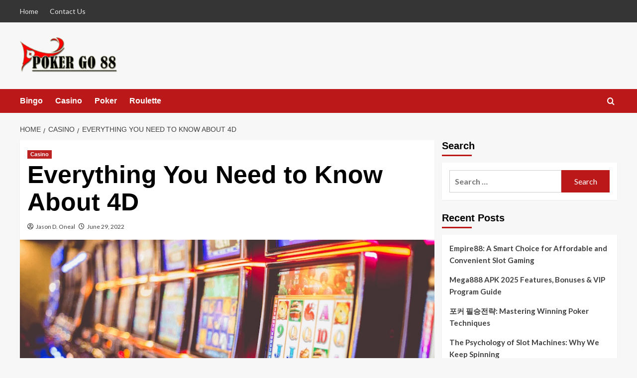

--- FILE ---
content_type: text/html; charset=UTF-8
request_url: https://pokergo88.com/everything-you-need-to-know-about-4d/
body_size: 13349
content:
<!doctype html>
<html lang="en-US">

<head>
  <meta charset="UTF-8">
  <meta name="viewport" content="width=device-width, initial-scale=1">
  <link rel="profile" href="http://gmpg.org/xfn/11">
  <meta name='robots' content='index, follow, max-image-preview:large, max-snippet:-1, max-video-preview:-1' />
	<style>img:is([sizes="auto" i], [sizes^="auto," i]) { contain-intrinsic-size: 3000px 1500px }</style>
	<link rel='preload' href='https://fonts.googleapis.com/css?family=Source%2BSans%2BPro%3A400%2C700%7CLato%3A400%2C700&#038;subset=latin&#038;display=swap' as='style' onload="this.onload=null;this.rel='stylesheet'" type='text/css' media='all' crossorigin='anonymous'>
<link rel='preconnect' href='https://fonts.googleapis.com' crossorigin='anonymous'>
<link rel='preconnect' href='https://fonts.gstatic.com' crossorigin='anonymous'>

	<!-- This site is optimized with the Yoast SEO plugin v26.8 - https://yoast.com/product/yoast-seo-wordpress/ -->
	<title>Everything You Need to Know About 4D - Poker Go 88</title>
	<link rel="canonical" href="https://pokergo88.com/everything-you-need-to-know-about-4d/" />
	<meta property="og:locale" content="en_US" />
	<meta property="og:type" content="article" />
	<meta property="og:title" content="Everything You Need to Know About 4D - Poker Go 88" />
	<meta property="og:description" content="With the advances in technology and continuous innovation on mobile devices, people can conveniently conduct..." />
	<meta property="og:url" content="https://pokergo88.com/everything-you-need-to-know-about-4d/" />
	<meta property="og:site_name" content="Poker Go 88" />
	<meta property="article:published_time" content="2022-06-29T15:11:35+00:00" />
	<meta property="article:modified_time" content="2022-06-29T15:12:11+00:00" />
	<meta property="og:image" content="https://pokergo88.com/wp-content/uploads/2022/06/c-3.jpg" />
	<meta property="og:image:width" content="900" />
	<meta property="og:image:height" content="450" />
	<meta property="og:image:type" content="image/jpeg" />
	<meta name="author" content="Jason D. Oneal" />
	<meta name="twitter:card" content="summary_large_image" />
	<meta name="twitter:label1" content="Written by" />
	<meta name="twitter:data1" content="Jason D. Oneal" />
	<meta name="twitter:label2" content="Est. reading time" />
	<meta name="twitter:data2" content="2 minutes" />
	<script type="application/ld+json" class="yoast-schema-graph">{"@context":"https://schema.org","@graph":[{"@type":"Article","@id":"https://pokergo88.com/everything-you-need-to-know-about-4d/#article","isPartOf":{"@id":"https://pokergo88.com/everything-you-need-to-know-about-4d/"},"author":{"name":"Jason D. Oneal","@id":"https://pokergo88.com/#/schema/person/da55bd08b7c0e358876a6f1bac36b70a"},"headline":"Everything You Need to Know About 4D","datePublished":"2022-06-29T15:11:35+00:00","dateModified":"2022-06-29T15:12:11+00:00","mainEntityOfPage":{"@id":"https://pokergo88.com/everything-you-need-to-know-about-4d/"},"wordCount":435,"commentCount":0,"publisher":{"@id":"https://pokergo88.com/#organization"},"image":{"@id":"https://pokergo88.com/everything-you-need-to-know-about-4d/#primaryimage"},"thumbnailUrl":"https://pokergo88.com/wp-content/uploads/2022/06/c-3.jpg","keywords":["Know About 4D"],"articleSection":["Casino"],"inLanguage":"en-US"},{"@type":"WebPage","@id":"https://pokergo88.com/everything-you-need-to-know-about-4d/","url":"https://pokergo88.com/everything-you-need-to-know-about-4d/","name":"Everything You Need to Know About 4D - Poker Go 88","isPartOf":{"@id":"https://pokergo88.com/#website"},"primaryImageOfPage":{"@id":"https://pokergo88.com/everything-you-need-to-know-about-4d/#primaryimage"},"image":{"@id":"https://pokergo88.com/everything-you-need-to-know-about-4d/#primaryimage"},"thumbnailUrl":"https://pokergo88.com/wp-content/uploads/2022/06/c-3.jpg","datePublished":"2022-06-29T15:11:35+00:00","dateModified":"2022-06-29T15:12:11+00:00","breadcrumb":{"@id":"https://pokergo88.com/everything-you-need-to-know-about-4d/#breadcrumb"},"inLanguage":"en-US","potentialAction":[{"@type":"ReadAction","target":["https://pokergo88.com/everything-you-need-to-know-about-4d/"]}]},{"@type":"ImageObject","inLanguage":"en-US","@id":"https://pokergo88.com/everything-you-need-to-know-about-4d/#primaryimage","url":"https://pokergo88.com/wp-content/uploads/2022/06/c-3.jpg","contentUrl":"https://pokergo88.com/wp-content/uploads/2022/06/c-3.jpg","width":900,"height":450},{"@type":"BreadcrumbList","@id":"https://pokergo88.com/everything-you-need-to-know-about-4d/#breadcrumb","itemListElement":[{"@type":"ListItem","position":1,"name":"Home","item":"https://pokergo88.com/"},{"@type":"ListItem","position":2,"name":"Everything You Need to Know About 4D"}]},{"@type":"WebSite","@id":"https://pokergo88.com/#website","url":"https://pokergo88.com/","name":"Poker Go 88","description":"Casino Blog","publisher":{"@id":"https://pokergo88.com/#organization"},"potentialAction":[{"@type":"SearchAction","target":{"@type":"EntryPoint","urlTemplate":"https://pokergo88.com/?s={search_term_string}"},"query-input":{"@type":"PropertyValueSpecification","valueRequired":true,"valueName":"search_term_string"}}],"inLanguage":"en-US"},{"@type":"Organization","@id":"https://pokergo88.com/#organization","name":"Poker Go 88","url":"https://pokergo88.com/","logo":{"@type":"ImageObject","inLanguage":"en-US","@id":"https://pokergo88.com/#/schema/logo/image/","url":"https://pokergo88.com/wp-content/uploads/2020/12/lOGO-1-e1606999158257.png","contentUrl":"https://pokergo88.com/wp-content/uploads/2020/12/lOGO-1-e1606999158257.png","width":200,"height":74,"caption":"Poker Go 88"},"image":{"@id":"https://pokergo88.com/#/schema/logo/image/"}},{"@type":"Person","@id":"https://pokergo88.com/#/schema/person/da55bd08b7c0e358876a6f1bac36b70a","name":"Jason D. Oneal","image":{"@type":"ImageObject","inLanguage":"en-US","@id":"https://pokergo88.com/#/schema/person/image/","url":"https://secure.gravatar.com/avatar/f36b6c95ff67d5f2265f420ea76ef10dc27f1de3ff5ca436a33762719598af78?s=96&d=mm&r=g","contentUrl":"https://secure.gravatar.com/avatar/f36b6c95ff67d5f2265f420ea76ef10dc27f1de3ff5ca436a33762719598af78?s=96&d=mm&r=g","caption":"Jason D. Oneal"},"url":"https://pokergo88.com/author/jason-d-oneal/"}]}</script>
	<!-- / Yoast SEO plugin. -->


<link rel='dns-prefetch' href='//fonts.googleapis.com' />
<link rel='preconnect' href='https://fonts.googleapis.com' />
<link rel='preconnect' href='https://fonts.gstatic.com' />
<link rel="alternate" type="application/rss+xml" title="Poker Go 88 &raquo; Feed" href="https://pokergo88.com/feed/" />
<script type="text/javascript">
/* <![CDATA[ */
window._wpemojiSettings = {"baseUrl":"https:\/\/s.w.org\/images\/core\/emoji\/16.0.1\/72x72\/","ext":".png","svgUrl":"https:\/\/s.w.org\/images\/core\/emoji\/16.0.1\/svg\/","svgExt":".svg","source":{"concatemoji":"https:\/\/pokergo88.com\/wp-includes\/js\/wp-emoji-release.min.js?ver=6.8.3"}};
/*! This file is auto-generated */
!function(s,n){var o,i,e;function c(e){try{var t={supportTests:e,timestamp:(new Date).valueOf()};sessionStorage.setItem(o,JSON.stringify(t))}catch(e){}}function p(e,t,n){e.clearRect(0,0,e.canvas.width,e.canvas.height),e.fillText(t,0,0);var t=new Uint32Array(e.getImageData(0,0,e.canvas.width,e.canvas.height).data),a=(e.clearRect(0,0,e.canvas.width,e.canvas.height),e.fillText(n,0,0),new Uint32Array(e.getImageData(0,0,e.canvas.width,e.canvas.height).data));return t.every(function(e,t){return e===a[t]})}function u(e,t){e.clearRect(0,0,e.canvas.width,e.canvas.height),e.fillText(t,0,0);for(var n=e.getImageData(16,16,1,1),a=0;a<n.data.length;a++)if(0!==n.data[a])return!1;return!0}function f(e,t,n,a){switch(t){case"flag":return n(e,"\ud83c\udff3\ufe0f\u200d\u26a7\ufe0f","\ud83c\udff3\ufe0f\u200b\u26a7\ufe0f")?!1:!n(e,"\ud83c\udde8\ud83c\uddf6","\ud83c\udde8\u200b\ud83c\uddf6")&&!n(e,"\ud83c\udff4\udb40\udc67\udb40\udc62\udb40\udc65\udb40\udc6e\udb40\udc67\udb40\udc7f","\ud83c\udff4\u200b\udb40\udc67\u200b\udb40\udc62\u200b\udb40\udc65\u200b\udb40\udc6e\u200b\udb40\udc67\u200b\udb40\udc7f");case"emoji":return!a(e,"\ud83e\udedf")}return!1}function g(e,t,n,a){var r="undefined"!=typeof WorkerGlobalScope&&self instanceof WorkerGlobalScope?new OffscreenCanvas(300,150):s.createElement("canvas"),o=r.getContext("2d",{willReadFrequently:!0}),i=(o.textBaseline="top",o.font="600 32px Arial",{});return e.forEach(function(e){i[e]=t(o,e,n,a)}),i}function t(e){var t=s.createElement("script");t.src=e,t.defer=!0,s.head.appendChild(t)}"undefined"!=typeof Promise&&(o="wpEmojiSettingsSupports",i=["flag","emoji"],n.supports={everything:!0,everythingExceptFlag:!0},e=new Promise(function(e){s.addEventListener("DOMContentLoaded",e,{once:!0})}),new Promise(function(t){var n=function(){try{var e=JSON.parse(sessionStorage.getItem(o));if("object"==typeof e&&"number"==typeof e.timestamp&&(new Date).valueOf()<e.timestamp+604800&&"object"==typeof e.supportTests)return e.supportTests}catch(e){}return null}();if(!n){if("undefined"!=typeof Worker&&"undefined"!=typeof OffscreenCanvas&&"undefined"!=typeof URL&&URL.createObjectURL&&"undefined"!=typeof Blob)try{var e="postMessage("+g.toString()+"("+[JSON.stringify(i),f.toString(),p.toString(),u.toString()].join(",")+"));",a=new Blob([e],{type:"text/javascript"}),r=new Worker(URL.createObjectURL(a),{name:"wpTestEmojiSupports"});return void(r.onmessage=function(e){c(n=e.data),r.terminate(),t(n)})}catch(e){}c(n=g(i,f,p,u))}t(n)}).then(function(e){for(var t in e)n.supports[t]=e[t],n.supports.everything=n.supports.everything&&n.supports[t],"flag"!==t&&(n.supports.everythingExceptFlag=n.supports.everythingExceptFlag&&n.supports[t]);n.supports.everythingExceptFlag=n.supports.everythingExceptFlag&&!n.supports.flag,n.DOMReady=!1,n.readyCallback=function(){n.DOMReady=!0}}).then(function(){return e}).then(function(){var e;n.supports.everything||(n.readyCallback(),(e=n.source||{}).concatemoji?t(e.concatemoji):e.wpemoji&&e.twemoji&&(t(e.twemoji),t(e.wpemoji)))}))}((window,document),window._wpemojiSettings);
/* ]]> */
</script>
<style id='wp-emoji-styles-inline-css' type='text/css'>

	img.wp-smiley, img.emoji {
		display: inline !important;
		border: none !important;
		box-shadow: none !important;
		height: 1em !important;
		width: 1em !important;
		margin: 0 0.07em !important;
		vertical-align: -0.1em !important;
		background: none !important;
		padding: 0 !important;
	}
</style>
<link rel='stylesheet' id='wp-block-library-css' href='https://pokergo88.com/wp-includes/css/dist/block-library/style.min.css?ver=6.8.3' type='text/css' media='all' />
<style id='wp-block-library-theme-inline-css' type='text/css'>
.wp-block-audio :where(figcaption){color:#555;font-size:13px;text-align:center}.is-dark-theme .wp-block-audio :where(figcaption){color:#ffffffa6}.wp-block-audio{margin:0 0 1em}.wp-block-code{border:1px solid #ccc;border-radius:4px;font-family:Menlo,Consolas,monaco,monospace;padding:.8em 1em}.wp-block-embed :where(figcaption){color:#555;font-size:13px;text-align:center}.is-dark-theme .wp-block-embed :where(figcaption){color:#ffffffa6}.wp-block-embed{margin:0 0 1em}.blocks-gallery-caption{color:#555;font-size:13px;text-align:center}.is-dark-theme .blocks-gallery-caption{color:#ffffffa6}:root :where(.wp-block-image figcaption){color:#555;font-size:13px;text-align:center}.is-dark-theme :root :where(.wp-block-image figcaption){color:#ffffffa6}.wp-block-image{margin:0 0 1em}.wp-block-pullquote{border-bottom:4px solid;border-top:4px solid;color:currentColor;margin-bottom:1.75em}.wp-block-pullquote cite,.wp-block-pullquote footer,.wp-block-pullquote__citation{color:currentColor;font-size:.8125em;font-style:normal;text-transform:uppercase}.wp-block-quote{border-left:.25em solid;margin:0 0 1.75em;padding-left:1em}.wp-block-quote cite,.wp-block-quote footer{color:currentColor;font-size:.8125em;font-style:normal;position:relative}.wp-block-quote:where(.has-text-align-right){border-left:none;border-right:.25em solid;padding-left:0;padding-right:1em}.wp-block-quote:where(.has-text-align-center){border:none;padding-left:0}.wp-block-quote.is-large,.wp-block-quote.is-style-large,.wp-block-quote:where(.is-style-plain){border:none}.wp-block-search .wp-block-search__label{font-weight:700}.wp-block-search__button{border:1px solid #ccc;padding:.375em .625em}:where(.wp-block-group.has-background){padding:1.25em 2.375em}.wp-block-separator.has-css-opacity{opacity:.4}.wp-block-separator{border:none;border-bottom:2px solid;margin-left:auto;margin-right:auto}.wp-block-separator.has-alpha-channel-opacity{opacity:1}.wp-block-separator:not(.is-style-wide):not(.is-style-dots){width:100px}.wp-block-separator.has-background:not(.is-style-dots){border-bottom:none;height:1px}.wp-block-separator.has-background:not(.is-style-wide):not(.is-style-dots){height:2px}.wp-block-table{margin:0 0 1em}.wp-block-table td,.wp-block-table th{word-break:normal}.wp-block-table :where(figcaption){color:#555;font-size:13px;text-align:center}.is-dark-theme .wp-block-table :where(figcaption){color:#ffffffa6}.wp-block-video :where(figcaption){color:#555;font-size:13px;text-align:center}.is-dark-theme .wp-block-video :where(figcaption){color:#ffffffa6}.wp-block-video{margin:0 0 1em}:root :where(.wp-block-template-part.has-background){margin-bottom:0;margin-top:0;padding:1.25em 2.375em}
</style>
<style id='global-styles-inline-css' type='text/css'>
:root{--wp--preset--aspect-ratio--square: 1;--wp--preset--aspect-ratio--4-3: 4/3;--wp--preset--aspect-ratio--3-4: 3/4;--wp--preset--aspect-ratio--3-2: 3/2;--wp--preset--aspect-ratio--2-3: 2/3;--wp--preset--aspect-ratio--16-9: 16/9;--wp--preset--aspect-ratio--9-16: 9/16;--wp--preset--color--black: #000000;--wp--preset--color--cyan-bluish-gray: #abb8c3;--wp--preset--color--white: #ffffff;--wp--preset--color--pale-pink: #f78da7;--wp--preset--color--vivid-red: #cf2e2e;--wp--preset--color--luminous-vivid-orange: #ff6900;--wp--preset--color--luminous-vivid-amber: #fcb900;--wp--preset--color--light-green-cyan: #7bdcb5;--wp--preset--color--vivid-green-cyan: #00d084;--wp--preset--color--pale-cyan-blue: #8ed1fc;--wp--preset--color--vivid-cyan-blue: #0693e3;--wp--preset--color--vivid-purple: #9b51e0;--wp--preset--gradient--vivid-cyan-blue-to-vivid-purple: linear-gradient(135deg,rgba(6,147,227,1) 0%,rgb(155,81,224) 100%);--wp--preset--gradient--light-green-cyan-to-vivid-green-cyan: linear-gradient(135deg,rgb(122,220,180) 0%,rgb(0,208,130) 100%);--wp--preset--gradient--luminous-vivid-amber-to-luminous-vivid-orange: linear-gradient(135deg,rgba(252,185,0,1) 0%,rgba(255,105,0,1) 100%);--wp--preset--gradient--luminous-vivid-orange-to-vivid-red: linear-gradient(135deg,rgba(255,105,0,1) 0%,rgb(207,46,46) 100%);--wp--preset--gradient--very-light-gray-to-cyan-bluish-gray: linear-gradient(135deg,rgb(238,238,238) 0%,rgb(169,184,195) 100%);--wp--preset--gradient--cool-to-warm-spectrum: linear-gradient(135deg,rgb(74,234,220) 0%,rgb(151,120,209) 20%,rgb(207,42,186) 40%,rgb(238,44,130) 60%,rgb(251,105,98) 80%,rgb(254,248,76) 100%);--wp--preset--gradient--blush-light-purple: linear-gradient(135deg,rgb(255,206,236) 0%,rgb(152,150,240) 100%);--wp--preset--gradient--blush-bordeaux: linear-gradient(135deg,rgb(254,205,165) 0%,rgb(254,45,45) 50%,rgb(107,0,62) 100%);--wp--preset--gradient--luminous-dusk: linear-gradient(135deg,rgb(255,203,112) 0%,rgb(199,81,192) 50%,rgb(65,88,208) 100%);--wp--preset--gradient--pale-ocean: linear-gradient(135deg,rgb(255,245,203) 0%,rgb(182,227,212) 50%,rgb(51,167,181) 100%);--wp--preset--gradient--electric-grass: linear-gradient(135deg,rgb(202,248,128) 0%,rgb(113,206,126) 100%);--wp--preset--gradient--midnight: linear-gradient(135deg,rgb(2,3,129) 0%,rgb(40,116,252) 100%);--wp--preset--font-size--small: 13px;--wp--preset--font-size--medium: 20px;--wp--preset--font-size--large: 36px;--wp--preset--font-size--x-large: 42px;--wp--preset--spacing--20: 0.44rem;--wp--preset--spacing--30: 0.67rem;--wp--preset--spacing--40: 1rem;--wp--preset--spacing--50: 1.5rem;--wp--preset--spacing--60: 2.25rem;--wp--preset--spacing--70: 3.38rem;--wp--preset--spacing--80: 5.06rem;--wp--preset--shadow--natural: 6px 6px 9px rgba(0, 0, 0, 0.2);--wp--preset--shadow--deep: 12px 12px 50px rgba(0, 0, 0, 0.4);--wp--preset--shadow--sharp: 6px 6px 0px rgba(0, 0, 0, 0.2);--wp--preset--shadow--outlined: 6px 6px 0px -3px rgba(255, 255, 255, 1), 6px 6px rgba(0, 0, 0, 1);--wp--preset--shadow--crisp: 6px 6px 0px rgba(0, 0, 0, 1);}:root { --wp--style--global--content-size: 800px;--wp--style--global--wide-size: 1200px; }:where(body) { margin: 0; }.wp-site-blocks > .alignleft { float: left; margin-right: 2em; }.wp-site-blocks > .alignright { float: right; margin-left: 2em; }.wp-site-blocks > .aligncenter { justify-content: center; margin-left: auto; margin-right: auto; }:where(.wp-site-blocks) > * { margin-block-start: 24px; margin-block-end: 0; }:where(.wp-site-blocks) > :first-child { margin-block-start: 0; }:where(.wp-site-blocks) > :last-child { margin-block-end: 0; }:root { --wp--style--block-gap: 24px; }:root :where(.is-layout-flow) > :first-child{margin-block-start: 0;}:root :where(.is-layout-flow) > :last-child{margin-block-end: 0;}:root :where(.is-layout-flow) > *{margin-block-start: 24px;margin-block-end: 0;}:root :where(.is-layout-constrained) > :first-child{margin-block-start: 0;}:root :where(.is-layout-constrained) > :last-child{margin-block-end: 0;}:root :where(.is-layout-constrained) > *{margin-block-start: 24px;margin-block-end: 0;}:root :where(.is-layout-flex){gap: 24px;}:root :where(.is-layout-grid){gap: 24px;}.is-layout-flow > .alignleft{float: left;margin-inline-start: 0;margin-inline-end: 2em;}.is-layout-flow > .alignright{float: right;margin-inline-start: 2em;margin-inline-end: 0;}.is-layout-flow > .aligncenter{margin-left: auto !important;margin-right: auto !important;}.is-layout-constrained > .alignleft{float: left;margin-inline-start: 0;margin-inline-end: 2em;}.is-layout-constrained > .alignright{float: right;margin-inline-start: 2em;margin-inline-end: 0;}.is-layout-constrained > .aligncenter{margin-left: auto !important;margin-right: auto !important;}.is-layout-constrained > :where(:not(.alignleft):not(.alignright):not(.alignfull)){max-width: var(--wp--style--global--content-size);margin-left: auto !important;margin-right: auto !important;}.is-layout-constrained > .alignwide{max-width: var(--wp--style--global--wide-size);}body .is-layout-flex{display: flex;}.is-layout-flex{flex-wrap: wrap;align-items: center;}.is-layout-flex > :is(*, div){margin: 0;}body .is-layout-grid{display: grid;}.is-layout-grid > :is(*, div){margin: 0;}body{padding-top: 0px;padding-right: 0px;padding-bottom: 0px;padding-left: 0px;}a:where(:not(.wp-element-button)){text-decoration: none;}:root :where(.wp-element-button, .wp-block-button__link){background-color: #32373c;border-radius: 0;border-width: 0;color: #fff;font-family: inherit;font-size: inherit;line-height: inherit;padding: calc(0.667em + 2px) calc(1.333em + 2px);text-decoration: none;}.has-black-color{color: var(--wp--preset--color--black) !important;}.has-cyan-bluish-gray-color{color: var(--wp--preset--color--cyan-bluish-gray) !important;}.has-white-color{color: var(--wp--preset--color--white) !important;}.has-pale-pink-color{color: var(--wp--preset--color--pale-pink) !important;}.has-vivid-red-color{color: var(--wp--preset--color--vivid-red) !important;}.has-luminous-vivid-orange-color{color: var(--wp--preset--color--luminous-vivid-orange) !important;}.has-luminous-vivid-amber-color{color: var(--wp--preset--color--luminous-vivid-amber) !important;}.has-light-green-cyan-color{color: var(--wp--preset--color--light-green-cyan) !important;}.has-vivid-green-cyan-color{color: var(--wp--preset--color--vivid-green-cyan) !important;}.has-pale-cyan-blue-color{color: var(--wp--preset--color--pale-cyan-blue) !important;}.has-vivid-cyan-blue-color{color: var(--wp--preset--color--vivid-cyan-blue) !important;}.has-vivid-purple-color{color: var(--wp--preset--color--vivid-purple) !important;}.has-black-background-color{background-color: var(--wp--preset--color--black) !important;}.has-cyan-bluish-gray-background-color{background-color: var(--wp--preset--color--cyan-bluish-gray) !important;}.has-white-background-color{background-color: var(--wp--preset--color--white) !important;}.has-pale-pink-background-color{background-color: var(--wp--preset--color--pale-pink) !important;}.has-vivid-red-background-color{background-color: var(--wp--preset--color--vivid-red) !important;}.has-luminous-vivid-orange-background-color{background-color: var(--wp--preset--color--luminous-vivid-orange) !important;}.has-luminous-vivid-amber-background-color{background-color: var(--wp--preset--color--luminous-vivid-amber) !important;}.has-light-green-cyan-background-color{background-color: var(--wp--preset--color--light-green-cyan) !important;}.has-vivid-green-cyan-background-color{background-color: var(--wp--preset--color--vivid-green-cyan) !important;}.has-pale-cyan-blue-background-color{background-color: var(--wp--preset--color--pale-cyan-blue) !important;}.has-vivid-cyan-blue-background-color{background-color: var(--wp--preset--color--vivid-cyan-blue) !important;}.has-vivid-purple-background-color{background-color: var(--wp--preset--color--vivid-purple) !important;}.has-black-border-color{border-color: var(--wp--preset--color--black) !important;}.has-cyan-bluish-gray-border-color{border-color: var(--wp--preset--color--cyan-bluish-gray) !important;}.has-white-border-color{border-color: var(--wp--preset--color--white) !important;}.has-pale-pink-border-color{border-color: var(--wp--preset--color--pale-pink) !important;}.has-vivid-red-border-color{border-color: var(--wp--preset--color--vivid-red) !important;}.has-luminous-vivid-orange-border-color{border-color: var(--wp--preset--color--luminous-vivid-orange) !important;}.has-luminous-vivid-amber-border-color{border-color: var(--wp--preset--color--luminous-vivid-amber) !important;}.has-light-green-cyan-border-color{border-color: var(--wp--preset--color--light-green-cyan) !important;}.has-vivid-green-cyan-border-color{border-color: var(--wp--preset--color--vivid-green-cyan) !important;}.has-pale-cyan-blue-border-color{border-color: var(--wp--preset--color--pale-cyan-blue) !important;}.has-vivid-cyan-blue-border-color{border-color: var(--wp--preset--color--vivid-cyan-blue) !important;}.has-vivid-purple-border-color{border-color: var(--wp--preset--color--vivid-purple) !important;}.has-vivid-cyan-blue-to-vivid-purple-gradient-background{background: var(--wp--preset--gradient--vivid-cyan-blue-to-vivid-purple) !important;}.has-light-green-cyan-to-vivid-green-cyan-gradient-background{background: var(--wp--preset--gradient--light-green-cyan-to-vivid-green-cyan) !important;}.has-luminous-vivid-amber-to-luminous-vivid-orange-gradient-background{background: var(--wp--preset--gradient--luminous-vivid-amber-to-luminous-vivid-orange) !important;}.has-luminous-vivid-orange-to-vivid-red-gradient-background{background: var(--wp--preset--gradient--luminous-vivid-orange-to-vivid-red) !important;}.has-very-light-gray-to-cyan-bluish-gray-gradient-background{background: var(--wp--preset--gradient--very-light-gray-to-cyan-bluish-gray) !important;}.has-cool-to-warm-spectrum-gradient-background{background: var(--wp--preset--gradient--cool-to-warm-spectrum) !important;}.has-blush-light-purple-gradient-background{background: var(--wp--preset--gradient--blush-light-purple) !important;}.has-blush-bordeaux-gradient-background{background: var(--wp--preset--gradient--blush-bordeaux) !important;}.has-luminous-dusk-gradient-background{background: var(--wp--preset--gradient--luminous-dusk) !important;}.has-pale-ocean-gradient-background{background: var(--wp--preset--gradient--pale-ocean) !important;}.has-electric-grass-gradient-background{background: var(--wp--preset--gradient--electric-grass) !important;}.has-midnight-gradient-background{background: var(--wp--preset--gradient--midnight) !important;}.has-small-font-size{font-size: var(--wp--preset--font-size--small) !important;}.has-medium-font-size{font-size: var(--wp--preset--font-size--medium) !important;}.has-large-font-size{font-size: var(--wp--preset--font-size--large) !important;}.has-x-large-font-size{font-size: var(--wp--preset--font-size--x-large) !important;}
:root :where(.wp-block-button .wp-block-button__link){border-radius: 0;}
:root :where(.wp-block-pullquote){font-size: 1.5em;line-height: 1.6;}
:root :where(.wp-block-heading){line-height: 1.3;}
</style>
<link rel='stylesheet' id='contact-form-7-css' href='https://pokergo88.com/wp-content/plugins/contact-form-7/includes/css/styles.css?ver=6.1.4' type='text/css' media='all' />
<link rel='stylesheet' id='covernews-google-fonts-css' href='https://fonts.googleapis.com/css?family=Source%2BSans%2BPro%3A400%2C700%7CLato%3A400%2C700&#038;subset=latin&#038;display=swap' type='text/css' media='all' />
<link rel='stylesheet' id='covernews-icons-css' href='https://pokergo88.com/wp-content/themes/covernews/assets/icons/style.css?ver=6.8.3' type='text/css' media='all' />
<link rel='stylesheet' id='bootstrap-css' href='https://pokergo88.com/wp-content/themes/covernews/assets/bootstrap/css/bootstrap.min.css?ver=6.8.3' type='text/css' media='all' />
<link rel='stylesheet' id='covernews-style-css' href='https://pokergo88.com/wp-content/themes/covernews/style.min.css?ver=6.0.4' type='text/css' media='all' />
<script type="text/javascript" src="https://pokergo88.com/wp-includes/js/jquery/jquery.min.js?ver=3.7.1" id="jquery-core-js"></script>
<script type="text/javascript" src="https://pokergo88.com/wp-includes/js/jquery/jquery-migrate.min.js?ver=3.4.1" id="jquery-migrate-js"></script>
<link rel="https://api.w.org/" href="https://pokergo88.com/wp-json/" /><link rel="alternate" title="JSON" type="application/json" href="https://pokergo88.com/wp-json/wp/v2/posts/226" /><link rel="EditURI" type="application/rsd+xml" title="RSD" href="https://pokergo88.com/xmlrpc.php?rsd" />
<meta name="generator" content="WordPress 6.8.3" />
<link rel='shortlink' href='https://pokergo88.com/?p=226' />
<link rel="alternate" title="oEmbed (JSON)" type="application/json+oembed" href="https://pokergo88.com/wp-json/oembed/1.0/embed?url=https%3A%2F%2Fpokergo88.com%2Feverything-you-need-to-know-about-4d%2F" />
<link rel="alternate" title="oEmbed (XML)" type="text/xml+oembed" href="https://pokergo88.com/wp-json/oembed/1.0/embed?url=https%3A%2F%2Fpokergo88.com%2Feverything-you-need-to-know-about-4d%2F&#038;format=xml" />
<meta name="bmi-version" content="2.0.0" />        <style type="text/css">
                        .site-title,
            .site-description {
                position: absolute;
                clip: rect(1px, 1px, 1px, 1px);
                display: none;
            }

                    .elementor-template-full-width .elementor-section.elementor-section-full_width > .elementor-container,
        .elementor-template-full-width .elementor-section.elementor-section-boxed > .elementor-container{
            max-width: 1200px;
        }
        @media (min-width: 1600px){
            .elementor-template-full-width .elementor-section.elementor-section-full_width > .elementor-container,
            .elementor-template-full-width .elementor-section.elementor-section-boxed > .elementor-container{
                max-width: 1600px;
            }
        }
        
        .align-content-left .elementor-section-stretched,
        .align-content-right .elementor-section-stretched {
            max-width: 100%;
            left: 0 !important;
        }


        </style>
              <script defer type="text/javascript" id="bmip-js-inline-remove-js">
        function objectToQueryString(obj){
          return Object.keys(obj).map(key => key + '=' + obj[key]).join('&');
        }

        function globalBMIKeepAlive() {
          let xhr = new XMLHttpRequest();
          let data = { action: "bmip_keepalive", token: "bmip", f: "refresh" };
          let url = 'https://pokergo88.com/wp-admin/admin-ajax.php' + '?' + objectToQueryString(data);
          xhr.open('POST', url, true);
          xhr.setRequestHeader("X-Requested-With", "XMLHttpRequest");
          xhr.onreadystatechange = function () {
            if (xhr.readyState === 4) {
              let response;
              if (response = JSON.parse(xhr.responseText)) {
                if (typeof response.status != 'undefined' && response.status === 'success') {
                  //setTimeout(globalBMIKeepAlive, 3000);
                } else {
                  //setTimeout(globalBMIKeepAlive, 20000);
                }
              }
            }
          };

          xhr.send(JSON.stringify(data));
        }

        document.querySelector('#bmip-js-inline-remove-js').remove();
      </script>
      <link rel="icon" href="https://pokergo88.com/wp-content/uploads/2022/05/cropped-poker-cards-32x32.png" sizes="32x32" />
<link rel="icon" href="https://pokergo88.com/wp-content/uploads/2022/05/cropped-poker-cards-192x192.png" sizes="192x192" />
<link rel="apple-touch-icon" href="https://pokergo88.com/wp-content/uploads/2022/05/cropped-poker-cards-180x180.png" />
<meta name="msapplication-TileImage" content="https://pokergo88.com/wp-content/uploads/2022/05/cropped-poker-cards-270x270.png" />
</head>

<body class="wp-singular post-template-default single single-post postid-226 single-format-standard wp-custom-logo wp-embed-responsive wp-theme-covernews default-content-layout archive-layout-grid scrollup-sticky-header aft-sticky-header aft-sticky-sidebar default aft-container-default aft-main-banner-slider-editors-picks-trending single-content-mode-default header-image-default align-content-left aft-and">
  
  
  <div id="page" class="site">
    <a class="skip-link screen-reader-text" href="#content">Skip to content</a>

    <div class="header-layout-1">
      <div class="top-masthead">

      <div class="container">
        <div class="row">
                      <div class="col-xs-12 col-sm-12 col-md-8 device-center">
              
              <div class="top-navigation"><ul id="top-menu" class="menu"><li id="menu-item-88" class="menu-item menu-item-type-post_type menu-item-object-page menu-item-home menu-item-88"><a href="https://pokergo88.com/">Home</a></li>
<li id="menu-item-89" class="menu-item menu-item-type-post_type menu-item-object-page menu-item-89"><a href="https://pokergo88.com/contact-us/">Contact Us</a></li>
</ul></div>            </div>
                            </div>
      </div>
    </div> <!--    Topbar Ends-->
    <header id="masthead" class="site-header">
        <div class="masthead-banner " >
      <div class="container">
        <div class="row">
          <div class="col-md-4">
            <div class="site-branding">
              <a href="https://pokergo88.com/" class="custom-logo-link" rel="home"><img width="200" height="74" src="https://pokergo88.com/wp-content/uploads/2020/12/lOGO-1-e1606999158257.png" class="custom-logo" alt="Poker Go 88" decoding="async" loading="lazy" /></a>                <p class="site-title font-family-1">
                  <a href="https://pokergo88.com/" rel="home">Poker Go 88</a>
                </p>
              
                              <p class="site-description">Casino Blog</p>
                          </div>
          </div>
          <div class="col-md-8">
                      </div>
        </div>
      </div>
    </div>
    <nav id="site-navigation" class="main-navigation">
      <div class="container">
        <div class="row">
          <div class="kol-12">
            <div class="navigation-container">

              <div class="main-navigation-container-items-wrapper">

                <span class="toggle-menu">
                  <a
                    href="#"
                    class="aft-void-menu"
                    role="button"
                    aria-label="Toggle Primary Menu"
                    aria-controls="primary-menu" aria-expanded="false">
                    <span class="screen-reader-text">Primary Menu</span>
                    <i class="ham"></i>
                  </a>
                </span>
                <span class="af-mobile-site-title-wrap">
                  <a href="https://pokergo88.com/" class="custom-logo-link" rel="home"><img width="200" height="74" src="https://pokergo88.com/wp-content/uploads/2020/12/lOGO-1-e1606999158257.png" class="custom-logo" alt="Poker Go 88" decoding="async" loading="lazy" /></a>                  <p class="site-title font-family-1">
                    <a href="https://pokergo88.com/" rel="home">Poker Go 88</a>
                  </p>
                </span>
                <div class="menu main-menu"><ul id="primary-menu" class="menu"><li id="menu-item-84" class="menu-item menu-item-type-taxonomy menu-item-object-category menu-item-84"><a href="https://pokergo88.com/category/bingo/">Bingo</a></li>
<li id="menu-item-85" class="menu-item menu-item-type-taxonomy menu-item-object-category current-post-ancestor current-menu-parent current-post-parent menu-item-85"><a href="https://pokergo88.com/category/casino/">Casino</a></li>
<li id="menu-item-86" class="menu-item menu-item-type-taxonomy menu-item-object-category menu-item-86"><a href="https://pokergo88.com/category/poker/">Poker</a></li>
<li id="menu-item-87" class="menu-item menu-item-type-taxonomy menu-item-object-category menu-item-87"><a href="https://pokergo88.com/category/roulette/">Roulette</a></li>
</ul></div>              </div>
              <div class="cart-search">

                <div class="af-search-wrap">
                  <div class="search-overlay">
                    <a href="#" title="Search" class="search-icon">
                      <i class="fa fa-search"></i>
                    </a>
                    <div class="af-search-form">
                      <form role="search" method="get" class="search-form" action="https://pokergo88.com/">
				<label>
					<span class="screen-reader-text">Search for:</span>
					<input type="search" class="search-field" placeholder="Search &hellip;" value="" name="s" />
				</label>
				<input type="submit" class="search-submit" value="Search" />
			</form>                    </div>
                  </div>
                </div>
              </div>


            </div>
          </div>
        </div>
      </div>
    </nav>
  </header>
</div>

    
    <div id="content" class="container">
                <div class="em-breadcrumbs font-family-1 covernews-breadcrumbs">
      <div class="row">
        <div role="navigation" aria-label="Breadcrumbs" class="breadcrumb-trail breadcrumbs" itemprop="breadcrumb"><ul class="trail-items" itemscope itemtype="http://schema.org/BreadcrumbList"><meta name="numberOfItems" content="3" /><meta name="itemListOrder" content="Ascending" /><li itemprop="itemListElement" itemscope itemtype="http://schema.org/ListItem" class="trail-item trail-begin"><a href="https://pokergo88.com/" rel="home" itemprop="item"><span itemprop="name">Home</span></a><meta itemprop="position" content="1" /></li><li itemprop="itemListElement" itemscope itemtype="http://schema.org/ListItem" class="trail-item"><a href="https://pokergo88.com/category/casino/" itemprop="item"><span itemprop="name">Casino</span></a><meta itemprop="position" content="2" /></li><li itemprop="itemListElement" itemscope itemtype="http://schema.org/ListItem" class="trail-item trail-end"><a href="https://pokergo88.com/everything-you-need-to-know-about-4d/" itemprop="item"><span itemprop="name">Everything You Need to Know About 4D</span></a><meta itemprop="position" content="3" /></li></ul></div>      </div>
    </div>
        <div class="section-block-upper row">
                <div id="primary" class="content-area">
                    <main id="main" class="site-main">

                                                    <article id="post-226" class="af-single-article post-226 post type-post status-publish format-standard has-post-thumbnail hentry category-casino tag-know-about-4d">
                                <div class="entry-content-wrap">
                                    <header class="entry-header">

    <div class="header-details-wrapper">
        <div class="entry-header-details">
                            <div class="figure-categories figure-categories-bg">
                                        <ul class="cat-links"><li class="meta-category">
                             <a class="covernews-categories category-color-1"
                            href="https://pokergo88.com/category/casino/" 
                            aria-label="View all posts in Casino"> 
                                 Casino
                             </a>
                        </li></ul>                </div>
                        <h1 class="entry-title">Everything You Need to Know About 4D</h1>
            
                
    <span class="author-links">

      
        <span class="item-metadata posts-author">
          <i class="far fa-user-circle"></i>
                          <a href="https://pokergo88.com/author/jason-d-oneal/">
                    Jason D. Oneal                </a>
               </span>
                    <span class="item-metadata posts-date">
          <i class="far fa-clock"></i>
          <a href="https://pokergo88.com/2022/06/">
            June 29, 2022          </a>
        </span>
                </span>
                

                    </div>
    </div>

        <div class="aft-post-thumbnail-wrapper">    
                    <div class="post-thumbnail full-width-image">
                    <img width="900" height="450" src="https://pokergo88.com/wp-content/uploads/2022/06/c-3.jpg" class="attachment-covernews-featured size-covernews-featured wp-post-image" alt="Everything You Need to Know About 4D" decoding="async" fetchpriority="high" srcset="https://pokergo88.com/wp-content/uploads/2022/06/c-3.jpg 900w, https://pokergo88.com/wp-content/uploads/2022/06/c-3-300x150.jpg 300w, https://pokergo88.com/wp-content/uploads/2022/06/c-3-768x384.jpg 768w" sizes="(max-width: 900px) 100vw, 900px" loading="lazy" />                </div>
            
                </div>
    </header><!-- .entry-header -->                                    

    <div class="entry-content">
        <p style="text-align: justify;">With the advances in technology and continuous innovation on mobile devices, people can conveniently conduct their daily activities. For some individuals, this includes playing casino games, betting on lottery games, or even betting on sporting events.</p>
<p style="text-align: justify;">The availability and accessibility of gaming or betting websites in this digital era have made it easier for bettors to partake in any gambling activity – comfortably at any place and anytime.</p>
<p style="text-align: justify;">Accordingly, lottery players can now easily access 4D and other lotto games like <strong><a href="https://88proasia.com/4d-toto/">Toto online</a></strong>. Lottery operators and online gambling platforms have made it possible for bettors to purchase Toto tickets and <strong><a href="https://88proasia.com/4d-toto/">buy 4d online</a></strong>. This can enable bettors to have a greater chance to try their luck at winning big prizes at a minimal cost of their acquired lotto ticket.</p>
<p style="text-align: justify;">The 4D lottery is the most prevalent computerized lottery system in Singapore and Malaysia.</p>
<p style="text-align: justify;">Bettors in the two Southeast Asian countries can place 4D bets one week before or as late as 6:00 PM of the draw day. 4D draws take place on Wednesdays, Saturdays, and Sundays at 6:30 PM.</p>
<p style="text-align: justify;">Essentially, bettors will be selecting 4-digit number combination/s that range from 0000 to 9999, then choose if they will be placing big bets or small bets.</p>
<p style="text-align: justify;">In big bets, they can win a prize if their preferred number is drawn as one of the 23 winning numbers. Meanwhile, if they place small bets, they can only win a prize if their number is drawnas one of the winning numbers in the top three categories: 1st prize, 2nd prize, and 3rd prize.</p>
<p style="text-align: justify;">After deciding whether to place big or small bets, bettors will then choose how to placetheir bets. There are five ways to place 4D wagers: Ordinary Entry, 4D Roll Entry, System Entry, iBet Entry, and Quick Pick.</p>
<p style="text-align: justify;">Ordinary Entry is the betting type where bettors will only be betting on their selected 4-digit number in a specific order.</p>
<p style="text-align: justify;">4D Roll Entry is the 4D betting type where they will be placing a bet on ten 4-digit combinations. They will essentially choose 3-digits and a rolling integer, which is represented by “R.”</p>
<p style="text-align: justify;">System Entry and iBetEntry are quite similar – thesebetting types allow bettors to bet on all possible permutations of their chosen 4D number. The main difference between the two is that in iBet Entry, bettors will only have to stake a minimum of $1, regardless of the total number of permutations they will bet on.</p>
<p style="text-align: justify;">Lastly, a quick pick is when you place a bet on a random number generated by a computer.</p>
<p style="text-align: justify;">See this <strong><a href="https://88proasia.com/know-4d/">infographic</a></strong> from 88ProAsia to learn more about 4D betting.</p>
                    <div class="post-item-metadata entry-meta">
                            </div>
               
        
	<nav class="navigation post-navigation" aria-label="Post navigation">
		<h2 class="screen-reader-text">Post navigation</h2>
		<div class="nav-links"><div class="nav-previous"><a href="https://pokergo88.com/importance-of-playing-with-a-reliable-site-for-games-slots/" rel="prev">Previous: <span class="em-post-navigation nav-title">Importance of Playing with a Reliable Site for Games Slots</span></a></div><div class="nav-next"><a href="https://pokergo88.com/use-these-casino-tips-and-win-big-money/" rel="next">Next: <span class="em-post-navigation nav-title">Use These Casino Tips and Win Big Money</span></a></div></div>
	</nav>            </div><!-- .entry-content -->


                                </div>
                                
<div class="promotionspace enable-promotionspace">
  <div class="em-reated-posts  col-ten">
    <div class="row">
                <h3 class="related-title">
            More Stories          </h3>
                <div class="row">
                      <div class="col-sm-4 latest-posts-grid" data-mh="latest-posts-grid">
              <div class="spotlight-post">
                <figure class="categorised-article inside-img">
                  <div class="categorised-article-wrapper">
                    <div class="data-bg-hover data-bg-categorised read-bg-img">
                      <a href="https://pokergo88.com/empire88-a-smart-choice-for-affordable-and-convenient-slot-gaming/"
                        aria-label="Empire88: A Smart Choice for Affordable and Convenient Slot Gaming">
                        <img width="300" height="169" src="https://pokergo88.com/wp-content/uploads/2025/12/Casino-1-300x169.jpg" class="attachment-medium size-medium wp-post-image" alt="Casino (1)" decoding="async" srcset="https://pokergo88.com/wp-content/uploads/2025/12/Casino-1-300x169.jpg 300w, https://pokergo88.com/wp-content/uploads/2025/12/Casino-1-768x432.jpg 768w, https://pokergo88.com/wp-content/uploads/2025/12/Casino-1.jpg 900w" sizes="(max-width: 300px) 100vw, 300px" loading="lazy" />                      </a>
                    </div>
                  </div>
                                    <div class="figure-categories figure-categories-bg">

                    <ul class="cat-links"><li class="meta-category">
                             <a class="covernews-categories category-color-1"
                            href="https://pokergo88.com/category/casino/" 
                            aria-label="View all posts in Casino"> 
                                 Casino
                             </a>
                        </li></ul>                  </div>
                </figure>

                <figcaption>

                  <h3 class="article-title article-title-1">
                    <a href="https://pokergo88.com/empire88-a-smart-choice-for-affordable-and-convenient-slot-gaming/">
                      Empire88: A Smart Choice for Affordable and Convenient Slot Gaming                    </a>
                  </h3>
                  <div class="grid-item-metadata">
                    
    <span class="author-links">

      
        <span class="item-metadata posts-author">
          <i class="far fa-user-circle"></i>
                          <a href="https://pokergo88.com/author/jason-d-oneal/">
                    Jason D. Oneal                </a>
               </span>
                    <span class="item-metadata posts-date">
          <i class="far fa-clock"></i>
          <a href="https://pokergo88.com/2025/12/">
            December 27, 2025          </a>
        </span>
                </span>
                  </div>
                </figcaption>
              </div>
            </div>
                      <div class="col-sm-4 latest-posts-grid" data-mh="latest-posts-grid">
              <div class="spotlight-post">
                <figure class="categorised-article inside-img">
                  <div class="categorised-article-wrapper">
                    <div class="data-bg-hover data-bg-categorised read-bg-img">
                      <a href="https://pokergo88.com/mega888-apk-2025-features-bonuses-vip-program-guide/"
                        aria-label="Mega888 APK 2025 Features, Bonuses &#038; VIP Program Guide">
                        <img width="300" height="150" src="https://pokergo88.com/wp-content/uploads/2025/10/c-1-300x150.jpg" class="attachment-medium size-medium wp-post-image" alt="c" decoding="async" srcset="https://pokergo88.com/wp-content/uploads/2025/10/c-1-300x150.jpg 300w, https://pokergo88.com/wp-content/uploads/2025/10/c-1-1024x513.jpg 1024w, https://pokergo88.com/wp-content/uploads/2025/10/c-1-768x385.jpg 768w, https://pokergo88.com/wp-content/uploads/2025/10/c-1.jpg 1280w" sizes="(max-width: 300px) 100vw, 300px" loading="lazy" />                      </a>
                    </div>
                  </div>
                                    <div class="figure-categories figure-categories-bg">

                    <ul class="cat-links"><li class="meta-category">
                             <a class="covernews-categories category-color-1"
                            href="https://pokergo88.com/category/casino/" 
                            aria-label="View all posts in Casino"> 
                                 Casino
                             </a>
                        </li></ul>                  </div>
                </figure>

                <figcaption>

                  <h3 class="article-title article-title-1">
                    <a href="https://pokergo88.com/mega888-apk-2025-features-bonuses-vip-program-guide/">
                      Mega888 APK 2025 Features, Bonuses &#038; VIP Program Guide                    </a>
                  </h3>
                  <div class="grid-item-metadata">
                    
    <span class="author-links">

      
        <span class="item-metadata posts-author">
          <i class="far fa-user-circle"></i>
                          <a href="https://pokergo88.com/author/admin/">
                    admin                </a>
               </span>
                    <span class="item-metadata posts-date">
          <i class="far fa-clock"></i>
          <a href="https://pokergo88.com/2025/10/">
            October 15, 2025          </a>
        </span>
                </span>
                  </div>
                </figcaption>
              </div>
            </div>
                      <div class="col-sm-4 latest-posts-grid" data-mh="latest-posts-grid">
              <div class="spotlight-post">
                <figure class="categorised-article inside-img">
                  <div class="categorised-article-wrapper">
                    <div class="data-bg-hover data-bg-categorised read-bg-img">
                      <a href="https://pokergo88.com/mastering-winning-poker-techniques/"
                        aria-label="포커 필승전략: Mastering Winning Poker Techniques">
                        <img width="300" height="200" src="https://pokergo88.com/wp-content/uploads/2025/10/c-300x200.jpg" class="attachment-medium size-medium wp-post-image" alt="c" decoding="async" loading="lazy" srcset="https://pokergo88.com/wp-content/uploads/2025/10/c-300x200.jpg 300w, https://pokergo88.com/wp-content/uploads/2025/10/c-768x512.jpg 768w, https://pokergo88.com/wp-content/uploads/2025/10/c.jpg 800w" sizes="auto, (max-width: 300px) 100vw, 300px" />                      </a>
                    </div>
                  </div>
                                    <div class="figure-categories figure-categories-bg">

                    <ul class="cat-links"><li class="meta-category">
                             <a class="covernews-categories category-color-1"
                            href="https://pokergo88.com/category/casino/" 
                            aria-label="View all posts in Casino"> 
                                 Casino
                             </a>
                        </li></ul>                  </div>
                </figure>

                <figcaption>

                  <h3 class="article-title article-title-1">
                    <a href="https://pokergo88.com/mastering-winning-poker-techniques/">
                      포커 필승전략: Mastering Winning Poker Techniques                    </a>
                  </h3>
                  <div class="grid-item-metadata">
                    
    <span class="author-links">

      
        <span class="item-metadata posts-author">
          <i class="far fa-user-circle"></i>
                          <a href="https://pokergo88.com/author/admin/">
                    admin                </a>
               </span>
                    <span class="item-metadata posts-date">
          <i class="far fa-clock"></i>
          <a href="https://pokergo88.com/2025/10/">
            October 2, 2025          </a>
        </span>
                </span>
                  </div>
                </figcaption>
              </div>
            </div>
                  </div>
      
    </div>
  </div>
</div>
                                                            </article>
                        
                    </main><!-- #main -->
                </div><!-- #primary -->
                                <aside id="secondary" class="widget-area sidebar-sticky-top">
	<div id="search-2" class="widget covernews-widget widget_search"><h2 class="widget-title widget-title-1"><span>Search</span></h2><form role="search" method="get" class="search-form" action="https://pokergo88.com/">
				<label>
					<span class="screen-reader-text">Search for:</span>
					<input type="search" class="search-field" placeholder="Search &hellip;" value="" name="s" />
				</label>
				<input type="submit" class="search-submit" value="Search" />
			</form></div>
		<div id="recent-posts-2" class="widget covernews-widget widget_recent_entries">
		<h2 class="widget-title widget-title-1"><span>Recent Posts</span></h2>
		<ul>
											<li>
					<a href="https://pokergo88.com/empire88-a-smart-choice-for-affordable-and-convenient-slot-gaming/">Empire88: A Smart Choice for Affordable and Convenient Slot Gaming</a>
									</li>
											<li>
					<a href="https://pokergo88.com/mega888-apk-2025-features-bonuses-vip-program-guide/">Mega888 APK 2025 Features, Bonuses &#038; VIP Program Guide</a>
									</li>
											<li>
					<a href="https://pokergo88.com/mastering-winning-poker-techniques/">포커 필승전략: Mastering Winning Poker Techniques</a>
									</li>
											<li>
					<a href="https://pokergo88.com/the-psychology-of-slot-machines-why-we-keep-spinning/">The Psychology of Slot Machines: Why We Keep Spinning</a>
									</li>
											<li>
					<a href="https://pokergo88.com/betboros-betting-features-markets-and-real-time-updates/">Betboro’s Betting: Features, Markets and Real-time Updates</a>
									</li>
					</ul>

		</div><div id="categories-2" class="widget covernews-widget widget_categories"><h2 class="widget-title widget-title-1"><span>Categories</span></h2>
			<ul>
					<li class="cat-item cat-item-62"><a href="https://pokergo88.com/category/betting/">Betting</a>
</li>
	<li class="cat-item cat-item-5"><a href="https://pokergo88.com/category/bingo/">Bingo</a>
</li>
	<li class="cat-item cat-item-2"><a href="https://pokergo88.com/category/casino/">Casino</a>
</li>
	<li class="cat-item cat-item-1"><a href="https://pokergo88.com/category/featured/">Featured</a>
</li>
	<li class="cat-item cat-item-3"><a href="https://pokergo88.com/category/poker/">Poker</a>
</li>
	<li class="cat-item cat-item-4"><a href="https://pokergo88.com/category/roulette/">Roulette</a>
</li>
	<li class="cat-item cat-item-75"><a href="https://pokergo88.com/category/slot/">Slot</a>
</li>
			</ul>

			</div></aside><!-- #secondary -->
            </div>

</div>

<div class="af-main-banner-latest-posts grid-layout">
  <div class="container">
    <div class="row">
      <div class="widget-title-section">
            <h2 class="widget-title header-after1">
      <span class="header-after ">
                You may have missed      </span>
    </h2>

      </div>
      <div class="row">
                    <div class="col-sm-15 latest-posts-grid" data-mh="latest-posts-grid">
              <div class="spotlight-post">
                <figure class="categorised-article inside-img">
                  <div class="categorised-article-wrapper">
                    <div class="data-bg-hover data-bg-categorised read-bg-img">
                      <a href="https://pokergo88.com/empire88-a-smart-choice-for-affordable-and-convenient-slot-gaming/"
                        aria-label="Empire88: A Smart Choice for Affordable and Convenient Slot Gaming">
                        <img width="300" height="169" src="https://pokergo88.com/wp-content/uploads/2025/12/Casino-1-300x169.jpg" class="attachment-medium size-medium wp-post-image" alt="Casino (1)" decoding="async" loading="lazy" srcset="https://pokergo88.com/wp-content/uploads/2025/12/Casino-1-300x169.jpg 300w, https://pokergo88.com/wp-content/uploads/2025/12/Casino-1-768x432.jpg 768w, https://pokergo88.com/wp-content/uploads/2025/12/Casino-1.jpg 900w" sizes="auto, (max-width: 300px) 100vw, 300px" />                      </a>
                    </div>
                  </div>
                                    <div class="figure-categories figure-categories-bg">

                    <ul class="cat-links"><li class="meta-category">
                             <a class="covernews-categories category-color-1"
                            href="https://pokergo88.com/category/casino/" 
                            aria-label="View all posts in Casino"> 
                                 Casino
                             </a>
                        </li></ul>                  </div>
                </figure>

                <figcaption>

                  <h3 class="article-title article-title-1">
                    <a href="https://pokergo88.com/empire88-a-smart-choice-for-affordable-and-convenient-slot-gaming/">
                      Empire88: A Smart Choice for Affordable and Convenient Slot Gaming                    </a>
                  </h3>
                  <div class="grid-item-metadata">
                    
    <span class="author-links">

      
        <span class="item-metadata posts-author">
          <i class="far fa-user-circle"></i>
                          <a href="https://pokergo88.com/author/jason-d-oneal/">
                    Jason D. Oneal                </a>
               </span>
                    <span class="item-metadata posts-date">
          <i class="far fa-clock"></i>
          <a href="https://pokergo88.com/2025/12/">
            December 27, 2025          </a>
        </span>
                </span>
                  </div>
                </figcaption>
              </div>
            </div>
                      <div class="col-sm-15 latest-posts-grid" data-mh="latest-posts-grid">
              <div class="spotlight-post">
                <figure class="categorised-article inside-img">
                  <div class="categorised-article-wrapper">
                    <div class="data-bg-hover data-bg-categorised read-bg-img">
                      <a href="https://pokergo88.com/mega888-apk-2025-features-bonuses-vip-program-guide/"
                        aria-label="Mega888 APK 2025 Features, Bonuses &#038; VIP Program Guide">
                        <img width="300" height="150" src="https://pokergo88.com/wp-content/uploads/2025/10/c-1-300x150.jpg" class="attachment-medium size-medium wp-post-image" alt="c" decoding="async" loading="lazy" srcset="https://pokergo88.com/wp-content/uploads/2025/10/c-1-300x150.jpg 300w, https://pokergo88.com/wp-content/uploads/2025/10/c-1-1024x513.jpg 1024w, https://pokergo88.com/wp-content/uploads/2025/10/c-1-768x385.jpg 768w, https://pokergo88.com/wp-content/uploads/2025/10/c-1.jpg 1280w" sizes="auto, (max-width: 300px) 100vw, 300px" />                      </a>
                    </div>
                  </div>
                                    <div class="figure-categories figure-categories-bg">

                    <ul class="cat-links"><li class="meta-category">
                             <a class="covernews-categories category-color-1"
                            href="https://pokergo88.com/category/casino/" 
                            aria-label="View all posts in Casino"> 
                                 Casino
                             </a>
                        </li></ul>                  </div>
                </figure>

                <figcaption>

                  <h3 class="article-title article-title-1">
                    <a href="https://pokergo88.com/mega888-apk-2025-features-bonuses-vip-program-guide/">
                      Mega888 APK 2025 Features, Bonuses &#038; VIP Program Guide                    </a>
                  </h3>
                  <div class="grid-item-metadata">
                    
    <span class="author-links">

      
        <span class="item-metadata posts-author">
          <i class="far fa-user-circle"></i>
                          <a href="https://pokergo88.com/author/admin/">
                    admin                </a>
               </span>
                    <span class="item-metadata posts-date">
          <i class="far fa-clock"></i>
          <a href="https://pokergo88.com/2025/10/">
            October 15, 2025          </a>
        </span>
                </span>
                  </div>
                </figcaption>
              </div>
            </div>
                      <div class="col-sm-15 latest-posts-grid" data-mh="latest-posts-grid">
              <div class="spotlight-post">
                <figure class="categorised-article inside-img">
                  <div class="categorised-article-wrapper">
                    <div class="data-bg-hover data-bg-categorised read-bg-img">
                      <a href="https://pokergo88.com/mastering-winning-poker-techniques/"
                        aria-label="포커 필승전략: Mastering Winning Poker Techniques">
                        <img width="300" height="200" src="https://pokergo88.com/wp-content/uploads/2025/10/c-300x200.jpg" class="attachment-medium size-medium wp-post-image" alt="c" decoding="async" loading="lazy" srcset="https://pokergo88.com/wp-content/uploads/2025/10/c-300x200.jpg 300w, https://pokergo88.com/wp-content/uploads/2025/10/c-768x512.jpg 768w, https://pokergo88.com/wp-content/uploads/2025/10/c.jpg 800w" sizes="auto, (max-width: 300px) 100vw, 300px" />                      </a>
                    </div>
                  </div>
                                    <div class="figure-categories figure-categories-bg">

                    <ul class="cat-links"><li class="meta-category">
                             <a class="covernews-categories category-color-1"
                            href="https://pokergo88.com/category/casino/" 
                            aria-label="View all posts in Casino"> 
                                 Casino
                             </a>
                        </li></ul>                  </div>
                </figure>

                <figcaption>

                  <h3 class="article-title article-title-1">
                    <a href="https://pokergo88.com/mastering-winning-poker-techniques/">
                      포커 필승전략: Mastering Winning Poker Techniques                    </a>
                  </h3>
                  <div class="grid-item-metadata">
                    
    <span class="author-links">

      
        <span class="item-metadata posts-author">
          <i class="far fa-user-circle"></i>
                          <a href="https://pokergo88.com/author/admin/">
                    admin                </a>
               </span>
                    <span class="item-metadata posts-date">
          <i class="far fa-clock"></i>
          <a href="https://pokergo88.com/2025/10/">
            October 2, 2025          </a>
        </span>
                </span>
                  </div>
                </figcaption>
              </div>
            </div>
                      <div class="col-sm-15 latest-posts-grid" data-mh="latest-posts-grid">
              <div class="spotlight-post">
                <figure class="categorised-article inside-img">
                  <div class="categorised-article-wrapper">
                    <div class="data-bg-hover data-bg-categorised read-bg-img">
                      <a href="https://pokergo88.com/the-psychology-of-slot-machines-why-we-keep-spinning/"
                        aria-label="The Psychology of Slot Machines: Why We Keep Spinning">
                        <img width="300" height="300" src="https://pokergo88.com/wp-content/uploads/2025/06/c-300x300.jpg" class="attachment-medium size-medium wp-post-image" alt="c" decoding="async" loading="lazy" srcset="https://pokergo88.com/wp-content/uploads/2025/06/c-300x300.jpg 300w, https://pokergo88.com/wp-content/uploads/2025/06/c-150x150.jpg 150w, https://pokergo88.com/wp-content/uploads/2025/06/c-768x768.jpg 768w, https://pokergo88.com/wp-content/uploads/2025/06/c.jpg 1024w" sizes="auto, (max-width: 300px) 100vw, 300px" />                      </a>
                    </div>
                  </div>
                                    <div class="figure-categories figure-categories-bg">

                    <ul class="cat-links"><li class="meta-category">
                             <a class="covernews-categories category-color-1"
                            href="https://pokergo88.com/category/casino/" 
                            aria-label="View all posts in Casino"> 
                                 Casino
                             </a>
                        </li></ul>                  </div>
                </figure>

                <figcaption>

                  <h3 class="article-title article-title-1">
                    <a href="https://pokergo88.com/the-psychology-of-slot-machines-why-we-keep-spinning/">
                      The Psychology of Slot Machines: Why We Keep Spinning                    </a>
                  </h3>
                  <div class="grid-item-metadata">
                    
    <span class="author-links">

      
        <span class="item-metadata posts-author">
          <i class="far fa-user-circle"></i>
                          <a href="https://pokergo88.com/author/jason-d-oneal/">
                    Jason D. Oneal                </a>
               </span>
                    <span class="item-metadata posts-date">
          <i class="far fa-clock"></i>
          <a href="https://pokergo88.com/2025/06/">
            June 30, 2025          </a>
        </span>
                </span>
                  </div>
                </figcaption>
              </div>
            </div>
                      <div class="col-sm-15 latest-posts-grid" data-mh="latest-posts-grid">
              <div class="spotlight-post">
                <figure class="categorised-article inside-img">
                  <div class="categorised-article-wrapper">
                    <div class="data-bg-hover data-bg-categorised read-bg-img">
                      <a href="https://pokergo88.com/betboros-betting-features-markets-and-real-time-updates/"
                        aria-label="Betboro’s Betting: Features, Markets and Real-time Updates">
                        <img width="300" height="169" src="https://pokergo88.com/wp-content/uploads/2025/04/c-300x169.jpg" class="attachment-medium size-medium wp-post-image" alt="Betboro’s Betting: Features, Markets and Real-time Updates" decoding="async" loading="lazy" srcset="https://pokergo88.com/wp-content/uploads/2025/04/c-300x169.jpg 300w, https://pokergo88.com/wp-content/uploads/2025/04/c-768x432.jpg 768w, https://pokergo88.com/wp-content/uploads/2025/04/c.jpg 800w" sizes="auto, (max-width: 300px) 100vw, 300px" />                      </a>
                    </div>
                  </div>
                                    <div class="figure-categories figure-categories-bg">

                    <ul class="cat-links"><li class="meta-category">
                             <a class="covernews-categories category-color-1"
                            href="https://pokergo88.com/category/betting/" 
                            aria-label="View all posts in Betting"> 
                                 Betting
                             </a>
                        </li></ul>                  </div>
                </figure>

                <figcaption>

                  <h3 class="article-title article-title-1">
                    <a href="https://pokergo88.com/betboros-betting-features-markets-and-real-time-updates/">
                      Betboro’s Betting: Features, Markets and Real-time Updates                    </a>
                  </h3>
                  <div class="grid-item-metadata">
                    
    <span class="author-links">

      
        <span class="item-metadata posts-author">
          <i class="far fa-user-circle"></i>
                          <a href="https://pokergo88.com/author/jason-d-oneal/">
                    Jason D. Oneal                </a>
               </span>
                    <span class="item-metadata posts-date">
          <i class="far fa-clock"></i>
          <a href="https://pokergo88.com/2025/04/">
            April 1, 2025          </a>
        </span>
                </span>
                  </div>
                </figcaption>
              </div>
            </div>
                        </div>
    </div>
  </div>
</div>
  <footer class="site-footer">
              <div class="primary-footer">
        <div class="container">
          <div class="row">
            <div class="col-sm-12">
              <div class="row">
                                  <div class="primary-footer-area footer-first-widgets-section col-md-4 col-sm-12">
                    <section class="widget-area">
                      <div id="pages-2" class="widget covernews-widget widget_pages"><h2 class="widget-title widget-title-1"><span class="header-after">Pages</span></h2>
			<ul>
				<li class="page_item page-item-72"><a href="https://pokergo88.com/contact-us/">Contact Us</a></li>
<li class="page_item page-item-71"><a href="https://pokergo88.com/">Home</a></li>
			</ul>

			</div><div id="categories-4" class="widget covernews-widget widget_categories"><h2 class="widget-title widget-title-1"><span class="header-after">Categories</span></h2>
			<ul>
					<li class="cat-item cat-item-62"><a href="https://pokergo88.com/category/betting/">Betting</a>
</li>
	<li class="cat-item cat-item-5"><a href="https://pokergo88.com/category/bingo/">Bingo</a>
</li>
	<li class="cat-item cat-item-2"><a href="https://pokergo88.com/category/casino/">Casino</a>
</li>
	<li class="cat-item cat-item-1"><a href="https://pokergo88.com/category/featured/">Featured</a>
</li>
	<li class="cat-item cat-item-3"><a href="https://pokergo88.com/category/poker/">Poker</a>
</li>
	<li class="cat-item cat-item-4"><a href="https://pokergo88.com/category/roulette/">Roulette</a>
</li>
	<li class="cat-item cat-item-75"><a href="https://pokergo88.com/category/slot/">Slot</a>
</li>
			</ul>

			</div>                    </section>
                  </div>
                
                                  <div class="primary-footer-area footer-second-widgets-section col-md-4  col-sm-12">
                    <section class="widget-area">
                      
		<div id="recent-posts-4" class="widget covernews-widget widget_recent_entries">
		<h2 class="widget-title widget-title-1"><span class="header-after">Random Casino Posts</span></h2>
		<ul>
											<li>
					<a href="https://pokergo88.com/empire88-a-smart-choice-for-affordable-and-convenient-slot-gaming/">Empire88: A Smart Choice for Affordable and Convenient Slot Gaming</a>
									</li>
											<li>
					<a href="https://pokergo88.com/mega888-apk-2025-features-bonuses-vip-program-guide/">Mega888 APK 2025 Features, Bonuses &#038; VIP Program Guide</a>
									</li>
											<li>
					<a href="https://pokergo88.com/mastering-winning-poker-techniques/">포커 필승전략: Mastering Winning Poker Techniques</a>
									</li>
											<li>
					<a href="https://pokergo88.com/the-psychology-of-slot-machines-why-we-keep-spinning/">The Psychology of Slot Machines: Why We Keep Spinning</a>
									</li>
											<li>
					<a href="https://pokergo88.com/betboros-betting-features-markets-and-real-time-updates/">Betboro’s Betting: Features, Markets and Real-time Updates</a>
									</li>
					</ul>

		</div>                    </section>
                  </div>
                
                                  <div class="primary-footer-area footer-third-widgets-section col-md-4  col-sm-12">
                    <section class="widget-area">
                      <div id="text-2" class="widget covernews-widget widget_text"><h2 class="widget-title widget-title-1"><span class="header-after">Casino Spin Slots</span></h2>			<div class="textwidget"><p><img loading="lazy" decoding="async" class="size-full wp-image-78 aligncenter" src="https://pokergo88.com/wp-content/uploads/2020/12/89c0c27da97a9ff07c82016ff12e9699.gif" alt="" width="300" height="250" /></p>
</div>
		</div>                    </section>
                  </div>
                                              </div>
            </div>
          </div>
        </div>
      </div>
    
                  <div class="site-info">
      <div class="container">
        <div class="row">
          <div class="col-sm-12">
                                      Copyright &copy; All rights reserved.                                                  <span class="sep"> | </span>
              <a href="https://afthemes.com/products/covernews/">CoverNews</a> by AF themes.                      </div>
        </div>
      </div>
    </div>
  </footer>
</div>

<a id="scroll-up" class="secondary-color" href="#top" aria-label="Scroll to top">
  <i class="fa fa-angle-up" aria-hidden="true"></i>
</a>
<script type="speculationrules">
{"prefetch":[{"source":"document","where":{"and":[{"href_matches":"\/*"},{"not":{"href_matches":["\/wp-*.php","\/wp-admin\/*","\/wp-content\/uploads\/*","\/wp-content\/*","\/wp-content\/plugins\/*","\/wp-content\/themes\/covernews\/*","\/*\\?(.+)"]}},{"not":{"selector_matches":"a[rel~=\"nofollow\"]"}},{"not":{"selector_matches":".no-prefetch, .no-prefetch a"}}]},"eagerness":"conservative"}]}
</script>
<script type="text/javascript" src="https://pokergo88.com/wp-includes/js/dist/hooks.min.js?ver=4d63a3d491d11ffd8ac6" id="wp-hooks-js"></script>
<script type="text/javascript" src="https://pokergo88.com/wp-includes/js/dist/i18n.min.js?ver=5e580eb46a90c2b997e6" id="wp-i18n-js"></script>
<script type="text/javascript" id="wp-i18n-js-after">
/* <![CDATA[ */
wp.i18n.setLocaleData( { 'text direction\u0004ltr': [ 'ltr' ] } );
/* ]]> */
</script>
<script type="text/javascript" src="https://pokergo88.com/wp-content/plugins/contact-form-7/includes/swv/js/index.js?ver=6.1.4" id="swv-js"></script>
<script type="text/javascript" id="contact-form-7-js-before">
/* <![CDATA[ */
var wpcf7 = {
    "api": {
        "root": "https:\/\/pokergo88.com\/wp-json\/",
        "namespace": "contact-form-7\/v1"
    },
    "cached": 1
};
/* ]]> */
</script>
<script type="text/javascript" src="https://pokergo88.com/wp-content/plugins/contact-form-7/includes/js/index.js?ver=6.1.4" id="contact-form-7-js"></script>
<script type="text/javascript" src="https://pokergo88.com/wp-content/themes/covernews/js/navigation.js?ver=6.0.4" id="covernews-navigation-js"></script>
<script type="text/javascript" src="https://pokergo88.com/wp-content/themes/covernews/js/skip-link-focus-fix.js?ver=6.0.4" id="covernews-skip-link-focus-fix-js"></script>
<script type="text/javascript" src="https://pokergo88.com/wp-content/themes/covernews/assets/jquery-match-height/jquery.matchHeight.min.js?ver=6.0.4" id="matchheight-js"></script>
<script type="text/javascript" src="https://pokergo88.com/wp-content/themes/covernews/assets/fixed-header-script.js?ver=6.0.4" id="covernews-fixed-header-script-js"></script>
<script type="text/javascript" src="https://pokergo88.com/wp-content/themes/covernews/admin-dashboard/dist/covernews_scripts.build.js?ver=6.0.4" id="covernews-script-js"></script>

</body>

</html>